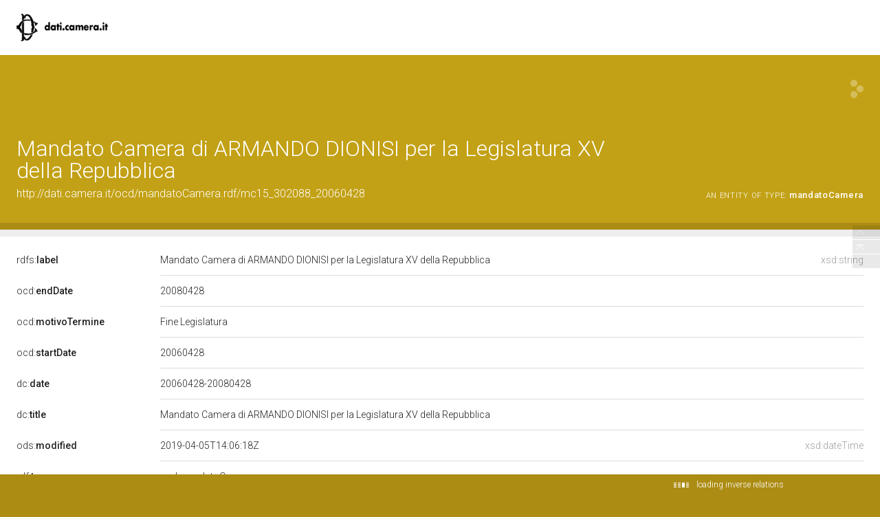

--- FILE ---
content_type: text/css;charset=UTF-8
request_url: https://dati.camera.it/ocd/staticResources/css/custom.css
body_size: 1648
content:
@import url('bygle-portal.css'); /* your style */

/* ***************** */
/*  CUSTOM CSS HERE  */
/* ***************** */
body {
	background-color: #2D784C
}

#customFooter menu li a{
	background-color:#2D784C;
} 
div#logoBanner div#logo {
/*
	background-size: 47px 50px;
*/
	background-image: url(../img/byg.portal/custom/logo-header-lodviewCamera.png);
/*	
height: 80px;
*/
	background-position: left center;
	background-repeat: no-repeat;
	cursor: pointer;
	width: 150px;
}

@media ( -webkit-min-device-pixel-ratio : 2) , ( min-resolution : 192dpi) {
	div#logoBanner div#logo {
		background-image: url(../img/byg.portal/custom/logo-header-lodviewCamera.png);
	}
}
 
#customFooter #credits a {
	margin-right: 32px;
	height: 44px;
	background-repeat:no-repeat;
	display: inline-block;
}

/*
#customFooter #credits a.opendataemilia {
	width: 193px;
	background-size: 193px 42px;	
	margin-top:1px;
	background-image: url(../img/byg.portal/custom/logo-dati-emilia-footer.png);
}

#customFooter #credits a.regioneemilia {
	width: 115px;
	background-size: 115px 39px;
	margin-top:2px;
	background-image: url(../img/byg.portal/custom/logo-ibc-footer.png);
}
*/
 
#customFooter {
	 display: block; 
} 

/*
@media ( -webkit-min-device-pixel-ratio : 2) , ( min-resolution : 192dpi) {
	#customFooter #credits a.opendataemilia {
		background-image: url(../img/byg.portal/custom/logo-dati-emilia-footer@2x.png);
	}
	#customFooter #credits a.regioneemilia {
	background-image: url(../img/byg.portal/custom/logo-ibc-footer@2x.png);
	} 
}
*/

hgroup, #linking a span, #audio .audio {
    background-color: #c3a116 !important;
}

header div#abstract, #loadPanel, div#lodCloud .connected div#counterBlock.content {
    background-color: #ac8c13 !important;
}

#customFooter menu li a {
  background-color: #ac8c13 !important;
}

body{background-color: #ac8c13 !important;}

div.directs.bygportal .value > div:not(.value).toNobreakLine span {
  color: #ac8c13 !important;
}


--- FILE ---
content_type: application/xml;charset=UTF-8
request_url: https://dati.camera.it/ocd/linkedResourceTitles
body_size: 529
content:
<?xml version="1.0" encoding="UTF-8"?>
<root><resource about="http://dati.camera.it/ocd/mandatoCamera" nsabout="ocd:mandatoCamera"><title><![CDATA[mandato]]></title></resource>
<resource about="http://dati.camera.it/ocd/elezione.rdf/e15_302088_20060428" nsabout="null:e15_302088_20060428"><title><![CDATA[Eletto nella circoscrizione LAZIO 1 nelle elezioni del 09.04.2006]]></title></resource>
<resource about="http://dati.camera.it/ocd/legislatura.rdf/repubblica_15" nsabout="null:repubblica_15"><title><![CDATA[Legislatura XV della Repubblica (28.04.2006-28.04.2008)]]></title></resource>
<resource about="http://dati.camera.it/ocd/deputato.rdf/d302088_15" nsabout="null:d302088_15"><title><![CDATA[ARMANDO DIONISI, XV Legislatura della Repubblica]]></title></resource>
</root>